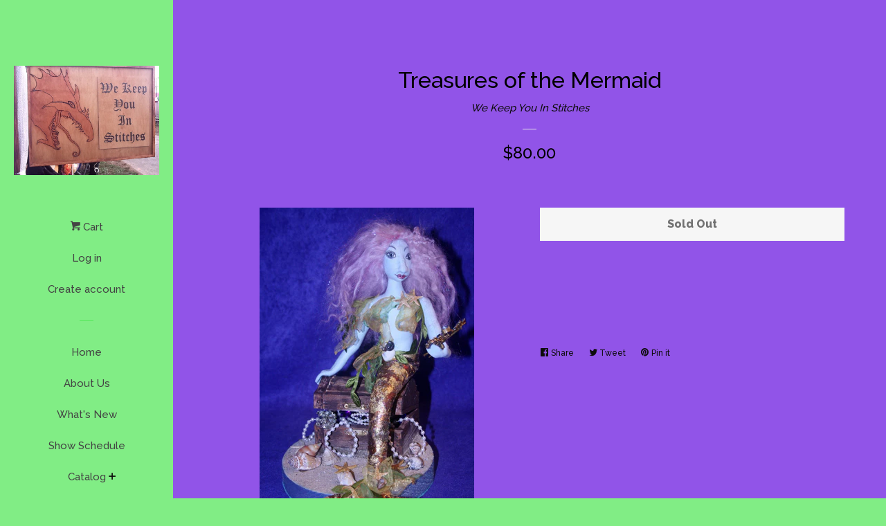

--- FILE ---
content_type: image/svg+xml
request_url: https://we-keep-you-in-stitches.com/cdn/shop/t/4/assets/ico-select.svg?v=181349466050449457771488209405
body_size: -382
content:
<?xml version="1.0" encoding="utf-8"?>
<!-- Generator: Adobe Illustrator 18.1.0, SVG Export Plug-In . SVG Version: 6.00 Build 0)  -->
<svg version="1.1" id="Layer_1" xmlns="http://www.w3.org/2000/svg" xmlns:xlink="http://www.w3.org/1999/xlink" x="0px" y="0px"
	 viewBox="464 154.7 16 9.4" enable-background="new 464 154.7 16 9.4" xml:space="preserve">
<path d="M479.6,157.4c-0.6,0.6-6.5,6.2-6.5,6.2c-0.3,0.3-0.7,0.5-1.1,0.5c-0.4,0-0.8-0.2-1.1-0.5c0,0-5.9-5.6-6.5-6.2
	c-0.6-0.6-0.6-1.6,0-2.2c0.6-0.6,1.4-0.7,2.2,0l5.4,5.2l5.4-5.2c0.7-0.7,1.6-0.6,2.2,0C480.2,155.8,480.1,156.8,479.6,157.4z" fill="#090909"/>
</svg>